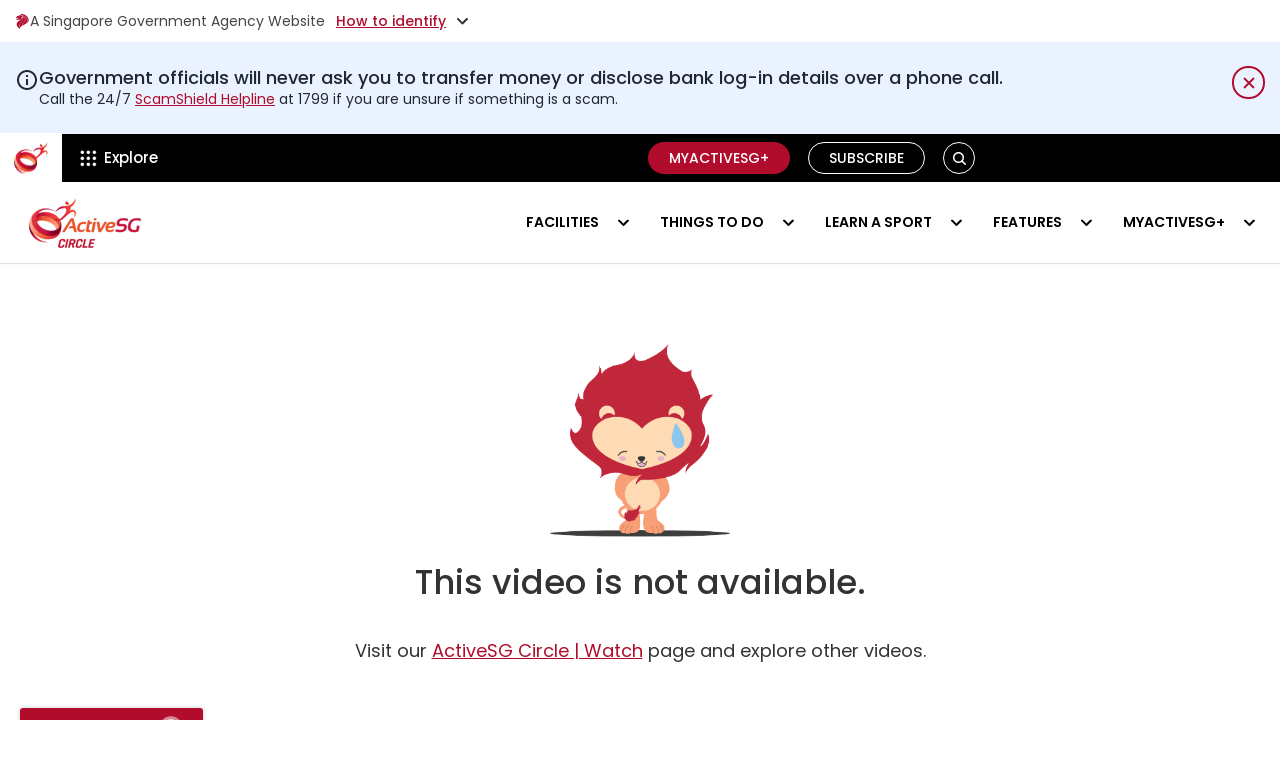

--- FILE ---
content_type: text/css
request_url: https://www.activesgcircle.gov.sg/hubfs/hub_generated/template_assets/1/110803171701/1768385962012/template__header-v4.min.css
body_size: 4280
content:
.header.header a{text-decoration:none}header.header .row-fluid>div{min-height:0}header.header{box-shadow:0 1px 1px rgba(0,0,0,.11);font-size:18px;line-height:1.77;position:relative}.header__logo{margin-right:26px;padding-bottom:5px;padding-top:5px}.custom-menu-primary .menu__wrapper{display:flex;height:100%;padding:0}.custom-menu-primary nav,.custom-menu-primary>div{height:100%}.custom-menu-primary .menu__wrapper>li{height:100%;padding:0 22px}.custom-menu-primary .menu__wrapper>li>a{color:#6d6d6d;display:flex;font-size:15px;font-weight:500;line-height:22px;text-transform:uppercase}.custom-menu-primary .menu__wrapper>li:hover>a{color:#b10c2c}.custom-menu-primary .menu-submenu>.menu-item>a,.custom-menu-primary .menu-submenu>.menu-item>span{display:block;padding:5px 20px;width:100%}.custom-menu-primary .menu-submenu>.menu-item>a{border-bottom:1px solid #d2d2d2;font-size:15px;font-weight:500;line-height:22px}.header__logo img{display:block;height:auto;max-width:120px}.child-trigger{display:none}.header_search form:before{background:#afafaf;content:"";display:block;height:15px;left:16px;opacity:.5;position:absolute;top:13px;width:1px}.header_search form input{background:#f0f0f0!important;border:1px solid #fff!important;border-radius:40px!important;box-shadow:inset 2px 3px 0 rgba(0,0,0,.1);color:hsla(0,0%,43%,.3)!important;display:block;font-size:11px;font-weight:500;line-height:16px;outline:0;padding:.7rem .7rem .7rem 25px;width:280px}ul.hs-search-field__suggestions{background:#fff;border-color:#fff!important;box-shadow:0 4px 10px rgba(0,0,0,.25),0 -1px 4px rgba(0,0,0,.13);left:0;padding:10px 0;position:absolute;right:0;text-align:left;top:100%;z-index:5}.header>.header__container>.row:after,.header>.header__container>.row:before,ul.hs-search-field__suggestions:empty{display:none}.header .row>.col,ul.hs-search-field__suggestions li#results-for{padding:0 15px}ul.hs-search-field__suggestions li a{padding:10px 15px}.header_search form input::-webkit-input-placeholder{color:hsla(0,0%,43%,.3)}.header_search form input::-moz-placeholder{color:hsla(0,0%,43%,.3)}.header_search form input:-ms-input-placeholder{color:hsla(0,0%,43%,.3)}.header_search form input:-moz-placeholder{color:hsla(0,0%,43%,.3)}.header_search form>button{background:#333;border-color:#333;border-radius:18px;height:25px;line-height:normal;padding:0;position:absolute;right:10px;text-align:center;top:8px;width:25px}.header_search form>button svg{display:block;margin:0 auto}.header_search{padding-right:21px}.header_buttons{border-left:0 solid #d2d2d2}.header_buttons .button_item:not(:last-child){margin-right:10px}.header_menu_wrapper nav>ul{margin:0}.cst-bnt-desk,.cst-header-tabber-grp .cst-icn-btn-grp .cst-icon,.header-v2 .column-2,.header_menu_wrapper nav>ul>li{position:relative}.header_menu_wrapper nav>ul>li>a{align-items:center;border-bottom:3px solid transparent;display:block;font-size:14px;font-weight:600;height:100%;line-height:21px;padding:12px 23px;text-transform:uppercase;-webkit-transition:.15s linear;-moz-transition:.15s linear;-o-transition:.15s linear;transition:.15s linear}.header_menu_wrapper .menu-child-toggle{position:absolute;top:50%;transform:translateY(-50%)}.header_menu_wrapper .menu-child-toggle svg path{opacity:1;stroke:#fff}.header_menu_wrapper .menu-submenu{border-radius:0!important;box-shadow:none!important;left:0;min-width:250px;position:absolute;right:0;text-align:left}.header_menu_wrapper .menu-submenu>li>a{display:block;padding:10px}.header.sportdex-header .dnd-section>.row-fluid,.header_menu_wrapper .menu-submenu,.header_search form,.menu-submenu,ul.menu__wrapper.no-list{padding:0}.searchDesktop{border-radius:10px;opacity:0;position:absolute;right:0;top:50px;transform:translateY(30px);transition:.3s ease-in-out;visibility:hidden;width:450px;z-index:99}.searchDesktop.active{opacity:1;transform:translateY(0);visibility:visible}.searchDesktop form{background:#000;border-radius:5px;color:#202833;font-family:Poppins,sans-serif!important;padding:10px;position:relative;width:100%}.searchDesktop form:before{border-bottom:10px solid #000;border-left:10px solid transparent;border-right:10px solid transparent;content:"";height:0;position:absolute;right:7px;top:-9px;width:0}.searchDesktop form button{background:0 0;border:0;padding:0;position:absolute;right:20px;top:50%;transform:translateY(-50%)}.searchDesktop form button svg{height:15px}.searchDesktop input.hs-search-field__input{padding:6px}.active-menu header.header-v2{margin-bottom:53px}.cst-hdr-top-grp.visible-phone .menu.cst-hdr-top-menu>ul>li:hover a svg,.custom-menu-primary nav.cst-hdr-top-menu>ul>li.menu-item:hover svg{fill:#b10c2c}@media (max-width:1200px){.header_search{padding-right:15px}.header_buttons{padding:17px 0 15px 15px}}@media (max-width:800px){.header_buttons .button_item:not(:last-child){margin-right:0}}@media (min-width:768px){.header_menu_wrapper .menu-child-toggle{font-size:0;right:10px;transition:.15s ease-in-out}.header_menu_wrapper .menu-submenu .menu-item--has-submenu:hover .menu-child-toggle{transform:rotate(-90deg)}.header_menu_wrapper nav>ul>li>ul{right:auto!important}.header_menu_wrapper .menu-submenu{background:#333}.header_menu_wrapper .menu-submenu>li>a{color:#fff}.header_menu_wrapper .menu-submenu>li>a:hover{background-color:#b10c2c}.menu-submenu.menu-submenu--level-3{left:100%;top:0}.custom-menu-primary .col.header_buttons,.custom-menu-primary .header_search,.header_menu_wrapper .menu-submenu .menu-child-toggle{display:none}.header_menu_wrapper nav>ul>li.menu-item--has-submenu>a{padding-right:40px}.header_menu_wrapper nav>ul{display:flex;flex-wrap:wrap}.header_menu_wrapper{display:block!important}.custom-menu-primary{border-left:1px solid #d2d2d2;border-right:1px solid #d2d2d2}.custom-menu-primary .menu__wrapper>li{align-items:center;display:flex}.custom-menu-primary .menu-submenu>.menu-item.menu-item--depth-2 .menu-child-toggle{margin:0;position:absolute;right:10px;top:50%;transform:translateY(-50%) rotate(-90deg)}.header_menu_wrapper nav>ul>li:not(:last-child){margin-right:15px}.header_menu_wrapper nav>ul>li>a:hover{border-color:#fff}.custom-menu-primary nav.cst-hdr-top-menu>ul>li.menu-item{position:static;z-index:23}.custom-menu-primary nav.cst-hdr-top-menu>ul>li.menu-item>ul.cst-child-emnu-wrapper{background:#fefefe;border:4px solid #979797;border-radius:8px;box-shadow:0 4px 34px rgba(0,0,0,.25);list-style:none;margin:0;opacity:0;padding:20px;pointer-events:none;position:absolute;top:67px;transform:translateX(-50%);transition:.5s ease-in;visibility:hidden;z-index:99}.custom-menu-primary nav.cst-hdr-top-menu>ul>li.menu-item>a.menu-link{align-items:center;display:flex;transition:color .5s}.custom-menu-primary nav.cst-hdr-top-menu>ul>li.menu-item>a.menu-link span.text,.custom-menu-primary nav.cst-hdr-top-menu>ul>li.menu-item>ul.cst-child-emnu-wrapper>.cst-split-col>li>a .cst-con-grp h3 span{margin-right:10px}.custom-menu-primary nav.cst-hdr-top-menu>ul>li.menu-item:hover>ul.cst-child-emnu-wrapper{opacity:1;pointer-events:all;visibility:visible}.custom-menu-primary nav.cst-hdr-top-menu>ul>li.menu-item>ul.cst-child-emnu-wrapper>.cst-split-col>li>a{align-items:center;display:flex}.custom-menu-primary nav.cst-hdr-top-menu>ul>li.menu-item>ul.cst-child-emnu-wrapper>.cst-split-col>li>a .cst-con-grp h3{align-items:center;color:#333;display:flex;font-family:Poppins;font-size:14px;font-style:normal;font-weight:600;line-height:21px;margin:0;transition:.5s}.custom-menu-primary nav.cst-hdr-top-menu>ul>li.menu-item>ul.cst-child-emnu-wrapper>.cst-split-col>li>a:hover .cst-con-grp h3{color:#b10c2c}.custom-menu-primary nav.cst-hdr-top-menu>ul>li.menu-item>ul.cst-child-emnu-wrapper>.cst-split-col>li>a:hover .cst-con-grp h3 i{left:0;opacity:1}.custom-menu-primary nav.cst-hdr-top-menu>ul>li.menu-item>ul.cst-child-emnu-wrapper>.cst-split-col>li>a .cst-con-grp h3 i{left:-15px;opacity:0;position:relative;top:0;transition:.5s}.custom-menu-primary nav.cst-hdr-top-menu>ul>li.menu-item>ul.cst-child-emnu-wrapper>.cst-split-col>li>a .cst-con-grp .cst-btm-con{color:#656565;font-family:Poppins;font-size:13px;font-style:normal;font-weight:400;line-height:20px}.custom-menu-primary nav.cst-hdr-top-menu>ul>li.menu-item>ul.cst-child-emnu-wrapper>.cst-split-col>li{margin-bottom:10px;padding:0 15px 0 0}.custom-menu-primary nav.cst-hdr-top-menu>ul>li.menu-item>ul.cst-child-emnu-wrapper>.cst-split-col>li>a .cst-img{text-align:center;width:70px}.custom-menu-primary nav.cst-hdr-top-menu>ul>li.menu-item>ul.cst-child-emnu-wrapper{align-items:flex-start;box-sizing:border-box;display:flex;left:0;max-width:100%;transform:none;width:750px}.custom-menu-primary nav.cst-hdr-top-menu>ul>li.menu-item>ul.cst-child-emnu-wrapper>.cst-split-col{width:50%}.custom-menu-primary nav.cst-hdr-top-menu>ul>li.menu-item>ul.cst-child-emnu-wrapper>.cst-split-col>li>a>.cst-con-grp{padding-left:15px;width:calc(100% - 70px)}.custom-menu-primary nav.cst-hdr-top-menu>ul>li.menu-item>ul.cst-child-emnu-wrapper>.cst-split-col>li:last-child{margin-bottom:0}.header_menu_wrapper nav>ul{justify-content:flex-end}#mobileTrigger,.visible-phone{display:none!important}.header_top-menu.hidden-phone{display:flex}.content-wrapper.bottom-header,.header__container.content-wrapper{position:relative}.custom-menu-primary nav.cst-hdr-top-menu>ul>li.menu-item>a{height:100%;position:relative}.custom-menu-primary nav.cst-hdr-top-menu>ul>li.menu-item>a:before{background-image:url(https://6212555.fs1.hubspotusercontent-na1.net/hubfs/6212555/ActiveSG%20Circle%202023Theme/images/Rectangle%20532.svg);background-position:50%;background-repeat:no-repeat;content:"";height:15px;left:50%;opacity:0;position:absolute;top:calc(100% - 10px);transform:translateX(-50%);transition:.5s ease-in;visibility:hidden;width:15px;z-index:23}.custom-menu-primary nav.cst-hdr-top-menu>ul>li.menu-item:hover>a:before{opacity:1;visibility:visible}.topHeader svg.arrow,.topHeader svg.arrow path{fill:none}.header_menu_wrapper nav>ul>li.menu-item--has-submenu>ul{left:auto;right:0!important}.cst-header-tabber-grp .cst-icn-btn-grp{cursor:pointer;transition:.5s linear .5s!important;width:40px}body.text-add .cst-header-tabber-grp .cst-icn-btn-grp{width:175px}.active-icon .custom-menu-primary nav.cst-hdr-top-menu>ul>li.menu-item,.text-add header.header .custom-menu-primary nav.cst-hdr-top-menu>ul>li.menu-item{z-index:24}}@media (max-width:767.9px){.header_menu_wrapper .menu-child-toggle{top:0;transform:none}.col__left{justify-content:space-between;position:relative;width:100%}.col.col__right{display:none!important;flex-wrap:wrap;width:100%}.header_search form input{width:100%}.header_search{padding-right:0;width:100%}.menu_trigger,.mobiletrigger{align-items:center;cursor:pointer;margin-left:auto;width:40px}.custom-menu-primary .menu__wrapper>li{padding:0;width:100%}.custom-menu-primary{background:#fff;display:none;left:0;position:absolute;right:0;top:100%;z-index:55}.menu_trigger{background:#b10c2c;display:flex;flex-direction:column-reverse;height:40px;justify-content:center;margin-right:0;padding:0 5px;position:absolute;right:15px;top:50%;transform:translateY(-50%)}.menu_trigger i,.mobiletrigger i{border-bottom:2px solid #fff;display:block;transition:.3s;width:100%}.menu_trigger i.line.second,.mobiletrigger i.second{margin:7px 0}.custom-menu-primary .menu__wrapper>li>a{display:block;line-height:1.875;padding:5px 15px}.header_menu_wrapper .menu-submenu>li>a,.header_menu_wrapper nav>ul>li>a{font-size:12px;line-height:1.5;padding:12px 10px}.custom-menu-primary .menu-submenu{background-color:#fff;display:none;padding:0}.custom-menu-primary .menu__wrapper>li:first-child>a{border-bottom:1px solid #d2d2d2;border-top:1px solid #d2d2d2}.custom-menu-primary .header_search{padding:20px 15px}.header_buttons{border:none;padding:15px}.menu-child-toggle.child-open svg{transform:rotate(-180deg)}.header_menu_wrapper{display:none}.header_menu_wrapper nav>ul>li{position:relative;width:100%}.header_menu_wrapper .menu-submenu{display:none;position:static}.header_menu_wrapper .menu-submenu>li>a{color:#fdfdfd;display:block;margin-right:52px}.mobiletrigger{border-radius:100px;display:flex;flex-direction:column-reverse;height:48px;justify-content:center;line-height:40px;margin-right:15px;padding:0 5px}nav.cst-hdr-top-menu>ul>li.menu-item{position:static;z-index:23}nav.cst-hdr-top-menu>ul>li.menu-item>ul.cst-child-emnu-wrapper{background:#fefefe;box-shadow:0 4px 34px rgba(0,0,0,.25);list-style:none;margin:0;position:absolute;transition:.5s ease-in}nav.cst-hdr-top-menu>ul>li.menu-item>a.menu-link{align-items:center;display:flex;transition:color .5s}nav.cst-hdr-top-menu>ul>li.menu-item>a.menu-link span.text,nav.cst-hdr-top-menu>ul>li.menu-item>ul.cst-child-emnu-wrapper>.cst-split-col>li>a .cst-con-grp h3 span{margin-right:10px}nav.cst-hdr-top-menu>ul>li.menu-item>ul.cst-child-emnu-wrapper:before{background-image:url(https://6212555.fs1.hubspotusercontent-na1.net/hubfs/6212555/ActiveSG%20Circle%202023Theme/images/Rectangle%20532.svg);background-position:50%;background-repeat:no-repeat;content:"";display:none!important;height:15px;left:50%;position:absolute;top:-15px;transform:translateX(-50%);width:15px;z-index:23}nav.cst-hdr-top-menu>ul>li.menu-item>ul.cst-child-emnu-wrapper>.cst-split-col>li>a{align-items:center;display:flex;line-height:.6}nav.cst-hdr-top-menu>ul>li.menu-item>ul.cst-child-emnu-wrapper>.cst-split-col>li>a .cst-con-grp h3{align-items:center;color:#333;display:flex;font-family:Poppins;font-size:14px;font-style:normal;font-weight:600;line-height:21px;margin:0;transition:.5s}.cst-hdr-top-grp.visible-phone .menu.cst-hdr-top-menu>ul>li:hover>a,nav.cst-hdr-top-menu>ul>li.menu-item>ul.cst-child-emnu-wrapper>.cst-split-col>li>a:hover .cst-con-grp h3{color:#b10c2c}nav.cst-hdr-top-menu>ul>li.menu-item>ul.cst-child-emnu-wrapper>.cst-split-col>li>a:hover .cst-con-grp h3 i{left:0;opacity:1}nav.cst-hdr-top-menu>ul>li.menu-item>ul.cst-child-emnu-wrapper>.cst-split-col>li>a .cst-con-grp h3 i{left:-15px;opacity:0;position:relative;top:0;transition:.5s}nav.cst-hdr-top-menu>ul>li.menu-item>ul.cst-child-emnu-wrapper>.cst-split-col>li>a .cst-con-grp .cst-btm-con{color:#656565;font-family:Poppins;font-size:13px;font-style:normal;font-weight:400;line-height:20px}nav.cst-hdr-top-menu>ul>li.menu-item>ul.cst-child-emnu-wrapper>.cst-split-col>li>a .cst-img{text-align:center;width:70px}nav.cst-hdr-top-menu>ul>li.menu-item>ul.cst-child-emnu-wrapper>.cst-split-col>li>a>.cst-con-grp{padding-left:15px}nav.cst-hdr-top-menu>ul>li.menu-item>ul.cst-child-emnu-wrapper>.cst-split-col>li:last-child{margin-bottom:0}.cst-hdr-top-grp.visible-phone .menu.cst-hdr-top-menu>ul{margin:0}.cst-hdr-top-grp.visible-phone .menu.cst-hdr-top-menu>ul>li>a{align-items:center;border-left:1px solid #d2d2d2;border-right:1px solid #d2d2d2;color:#6d6d6d;display:flex;font-size:15px;font-weight:500;height:100%;line-height:22px;padding:0 20px;text-transform:uppercase;transition:color .5s}.col__left{border-bottom:1px solid #d2d2d2;justify-content:flex-start;margin:0}.cst-hdr-top-grp.visible-phone .menu.cst-hdr-top-menu,.cst-hdr-top-grp.visible-phone .menu.cst-hdr-top-menu>ul,.cst-hdr-top-grp.visible-phone .menu.cst-hdr-top-menu>ul>li{height:100%}.hidden-phone{display:none!important}nav.cst-hdr-top-menu>ul>li.menu-item>ul.cst-child-emnu-wrapper{border:0;border-radius:0;box-shadow:none;display:none;left:0;opacity:1;top:101%;transform:none;visibility:visible;width:100%}nav.cst-hdr-top-menu>ul>li.menu-item>ul.cst-child-emnu-wrapper>.cst-split-col{float:left;width:50%}nav.cst-hdr-top-menu>ul>li.menu-item>ul.cst-child-emnu-wrapper,nav.cst-hdr-top-menu>ul>li.menu-item>ul.cst-child-emnu-wrapper>.cst-split-col>li{padding:0}nav.cst-hdr-top-menu>ul>li.menu-item>ul.cst-child-emnu-wrapper>.cst-split-col>li{margin:0;padding:5px 15px}.col__left .header_icon-atbe.visible-phone{align-items:center;display:flex;margin-left:auto}.sticky_hdr{position:static!important}}.cst-mob-search form,.header_buttons{padding:10px 0;position:relative}.header_buttons .button_wrapper a.primary.btn,.header_buttons .button_wrapper a.secoundary.btn,.searchButton{font-family:Poppins;font-size:14px;font-weight:600;line-height:21px;margin-left:8px;text-transform:uppercase}@media(max-width:479px){nav.cst-hdr-top-menu>ul>li.menu-item>ul.cst-child-emnu-wrapper>.cst-split-col{float:none;width:100%}.header__logo{margin-right:10px}.cst-hdr-top-grp.visible-phone .menu.cst-hdr-top-menu>ul>li>a{font-size:13px;padding:0 10px}.header__logo img{height:auto;max-width:90px;width:100%!important}}.header_buttons{justify-content:end}.header_buttons,.header_buttons .button_wrapper{align-items:center;display:flex}.searchButton{background:0 0!important;border:1px solid #b10c2c!important;border-radius:18px!important;cursor:pointer;display:inline-block;height:35px;margin-bottom:0;padding:0!important;text-align:center;transition:.15s linear;white-space:normal;width:35px}.cst-mob-search form button svg,.searchButton svg,.searchDesktop form button svg{vertical-align:middle}.header_buttons .button_wrapper a.primary.btn,.header_buttons .button_wrapper a.secoundary.btn{border-radius:18px;letter-spacing:0;padding:7px 20px}.header_buttons a.primary.arrow.btn,.header_buttons a.secoundary.arrow.btn{padding-right:33px!important;position:relative}.header_buttons a.primary.arrow.btn:after,.header_buttons a.secoundary.arrow.btn:after{background-repeat:no-repeat;content:"";height:16px;margin:0 7px;position:absolute;top:50%;transform:translateY(-50%);width:14px}.header_buttons a.primary.arrow.btn:after,.header_buttons a.secoundary.arrow.btn:hover:after{background-image:url("data:image/svg+xml;charset=utf-8,%3Csvg xmlns='http://www.w3.org/2000/svg' width='14' height='14' fill='none' viewBox='0 0 14 14'%3E%3Cpath stroke='%23b10c2c' stroke-linecap='round' stroke-linejoin='round' d='M10.5 7.583v3.5a1.167 1.167 0 0 1-1.167 1.167H2.917a1.167 1.167 0 0 1-1.167-1.167V4.667A1.167 1.167 0 0 1 2.917 3.5h3.5'/%3E%3Cpath stroke='%239e9e9e' stroke-linecap='round' stroke-linejoin='round' d='M8.75 1.75h3.5v3.5'/%3E%3Cpath stroke='%23b10c2c' stroke-linecap='round' stroke-linejoin='round' d='M5.834 8.167 12.25 1.75'/%3E%3C/svg%3E")}.header_buttons a.primary.arrow.btn:hover:after,.header_buttons a.secoundary.arrow.btn:after{background-image:url("data:image/svg+xml;charset=utf-8,%3Csvg xmlns='http://www.w3.org/2000/svg' width='14' height='14' fill='none' viewBox='0 0 14 14'%3E%3Cpath stroke='%23fff' stroke-linecap='round' stroke-linejoin='round' d='M10.5 7.583v3.5a1.167 1.167 0 0 1-1.167 1.167H2.917a1.167 1.167 0 0 1-1.167-1.167V4.667A1.167 1.167 0 0 1 2.917 3.5h3.5M8.75 1.75h3.5v3.5M5.834 8.167 12.25 1.75'/%3E%3C/svg%3E")}.cst-header-tabber-grp .cst-icon{margin:0 10px!important}.cst-header-tabber-grp .cst-icn-btn-grp .tab-text{color:#333;display:block;font-family:Poppins;font-size:14px;font-style:normal;font-weight:600;line-height:21px;margin:0 5px 0 0;margin-left:0!important;min-height:1px;min-width:0}.text-add .cst-header-tabber-grp .cst-icn-btn-grp .tab-text{margin-left:0;min-width:102px;text-align:center}.cst-mob-search form input[type=text]{background-color:#fff;border:1px solid;border-radius:3px;-webkit-box-shadow:none;-moz-box-shadow:none;box-shadow:none;color:rgba(0,0,0,.8);display:inline-block;font-family:Poppins;font-size:16px;line-height:1;outline:0;padding:10px;-webkit-transition:.2s ease-out;-o-transition:.2s ease-out;-moz-transition:.2s ease-out;transition:.2s ease-out;width:100%}.cst-mob-search form button svg{height:20px;width:20px}.cst-mob-search form button{background:0 0;border:0;font-size:24px;margin:0;padding:0;position:absolute;right:17px;top:20px}.cst-mob-search form input[type=text]::placeholder{color:rgba(0,0,0,.4)}.cst-header-tabber-grp .cst-icn-btn-grp .cst-icon img{left:50%;position:absolute;top:50%;transform:translate(-50%,-50%)}@media (max-width:1400px) and (min-width:768px){.custom-menu-primary nav.cst-hdr-top-menu>ul>li.menu-item>ul.cst-child-emnu-wrapper{left:0;transform:none}}@media (max-width:990px) and (min-width:768px){.header_buttons .button_wrapper a.primary.btn,.header_buttons .button_wrapper a.secoundary.btn{font-size:12px;padding:4px 10px;white-space:nowrap}.header_buttons .button_wrapper a.primary.btn{margin-left:0}body.text-add .cst-header-tabber-grp .cst-icn-btn-grp{align-items:center;flex-wrap:wrap;justify-content:center}.col.col__left.d-flex{max-width:45%}.custom-menu-primary .menu__wrapper>li{padding:0 10px}.col.col__right.d-flex.align-items-center.hidden-phone{max-width:55%}.cst-header-tabber-grp .cst-icon{margin-bottom:5px!important}.cst-hdr-top-menu .menu__wrapper.no-list{display:none}}@media (max-width:767.9px){.col.header_buttons.visible-phone>div{width:100%}.button_wrapper .searchButton.button{display:none}.header_menu_wrapper nav>ul>li>a{color:#fdfdfd;font-family:Poppins;font-size:14px;font-style:normal;font-weight:600;line-height:21px;text-transform:uppercase}.header_buttons .button_wrapper{flex-wrap:wrap}.header_buttons .button_wrapper>div{margin:0 0 10px!important;width:100%}nav.cst-hdr-top-menu>ul>li.menu-item>ul.cst-child-emnu-wrapper{max-height:calc(100vh - 135px);overflow-x:hidden;overflow-y:auto;transition:none!important;z-index:23}.col.header_buttons.visible-phone{padding:10px 0}.header_menu_wrapper .content-wrapper{max-height:calc(100vh - 159px);overflow-x:hidden;overflow-y:auto}.header .hidden-phone{display:none!important}.header .col.col__right{display:none!important;flex-wrap:wrap;width:100%}.header .row>div{max-width:100%;width:100%}.header .col__left{border-bottom:1px solid #d2d2d2;justify-content:flex-start;margin:0;position:relative}.header__logo{margin-left:0;width:auto}.cst-hdr-top-grp.visible-phone{display:block}.cst-mob-search form button{font-size:0;top:50%;transform:translateY(-50%)}.header .header-bottom-menu{min-height:48px}}.header .content-wrapper,.header .dnd-section>.row-fluid{max-width:1280px;padding:0 15px}.custom-menu-primary nav.cst-hdr-top-menu>ul>li.menu-item>ul.cst-child-emnu-wrapper>.cst-split-col>li>a .cst-img img,.header__logo img,.topHeaderGrp .topHeaderRight img{vertical-align:unset}.header .justify-content-between{-ms-flex-pack:justify!important;justify-content:space-between!important}.header .align-items-center{-ms-flex-align:center!important;align-items:center!important}.header .row{display:-webkit-box;display:-ms-flexbox;display:flex;-ms-flex-wrap:wrap;flex-wrap:wrap;margin-left:-15px;margin-right:-15px}.header .justify-content-between{-webkit-box-pack:justify;-ms-flex-pack:justify;justify-content:space-between}.header .align-items-center{-webkit-box-align:center;-ms-flex-align:center;align-items:center}.header .col{-ms-flex-preferred-size:0;flex-basis:0;-ms-flex-positive:1;flex-grow:1;max-width:100%}.header .d-flex{display:-ms-flexbox!important;display:flex!important;display:-webkit-box;display:-ms-flexbox;display:flex}.header .header__container>.row{width:calc(100% + 30px)}.header .header-bottom-menu{background:#333}.header_menu_wrapper nav>ul>li>a{color:#fff}.header_menu_wrapper nav>ul>li>a:hover{background-color:#b10c2c}.searchDesktop input.hs-search-field__input{border-color:#d7d7d7;border-radius:4px;color:#303030}.searchDesktop input.hs-search-field__input::-webkit-input-placeholder{color:#202833}.header_buttons .button_wrapper a.primary.btn{background:#fff;border:1px solid #b10c2c;color:#b10c2c;display:inline-block}.header_buttons .button_wrapper a.primary.btn:hover,.header_buttons .button_wrapper a.secoundary.btn{background:#b10c2c;color:#fff}.header_buttons .button_wrapper a.secoundary.btn:hover{background:#fff;border:1px solid #b10c2c;color:#b10c2c}@media (min-width:480px){.exp-more-menu{border-top:4px solid #b10c2c;overflow-y:scroll}.exp-more-menu>ul.expmore-child-menu-wrapper{background:#fefefe;list-style:none;margin:0;padding:15px;transform:translateX(-50%);transition:.5s ease-in}.exp-more-menu>a.expmore-menu-link{align-items:center;display:flex;font-size:15px;transition:color .5s}.exp-more-menu>a.expmore-menu-link span.text,.exp-more-menu>ul.expmore-child-menu-wrapper>.expmore-split-col>li>a .expmore-icon-grp h3 span{margin-right:10px}.exp-more-menu>ul.expmore-child-menu-wrapper>.expmore-split-col>li>a{align-items:center;display:flex}.exp-more-menu>ul.expmore-child-menu-wrapper>.expmore-split-col>li>a:hover .expmore-icon-grp h3{color:#b10c2c}.exp-more-menu>ul.expmore-child-menu-wrapper>.expmore-split-col>li>a .expmore-icon-grp h3{align-items:center;color:#333;display:flex;font-family:Poppins;font-size:14px;font-style:normal;font-weight:600;line-height:21px;margin:0;transition:.5s;white-space:nowrap}.exp-more-menu>ul.expmore-child-menu-wrapper>.expmore-split-col>li>a:hover .expmore-icon-grp h3 i{left:0;opacity:1}.exp-more-menu>ul.expmore-child-menu-wrapper>.expmore-split-col>li>a .expmore-icon-grp h3 i{left:-15px;opacity:0;position:relative;top:0;transition:.5s}.exp-more-menu>ul.expmore-child-menu-wrapper>.expmore-split-col>li>a .expmore-icon-grp .expmore-btm-con{color:#656565;font-family:Poppins;font-size:13px;font-style:normal;font-weight:400;line-height:20px}.exp-more-menu>ul.expmore-child-menu-wrapper>.expmore-split-col>li{margin-bottom:10px;padding:0 15px 0 0}.exp-more-menu>ul.expmore-child-menu-wrapper>.expmore-split-col>li>a .expmore-img{text-align:center;width:70px}.exp-more-menu>ul.expmore-child-menu-wrapper>.expmore-split-col>li>a .expmore-img img{max-width:unset}.exp-more-menu>ul.expmore-child-menu-wrapper{align-items:flex-start;display:flex;left:0;transform:none}.exp-more-menu>ul.expmore-child-menu-wrapper>.expmore-split-col{width:50%}.exp-more-menu>ul.expmore-child-menu-wrapper>.expmore-split-col>li>a>.expmore-icon-grp{padding-left:15px}.exp-more-menu>ul.expmore-child-menu-wrapper>.expmore-split-col>li:last-child{margin-bottom:0}}@media (max-width:479px){.header_buttons .button_wrapper a.primary.btn,.header_buttons .button_wrapper a.secoundary.btn{padding:5px 18px}.header__logo{align-items:center;display:flex}.cst-hdr-top-grp.visible-phone .menu.cst-hdr-top-menu>ul>li>a{font-size:12px;margin-right:10px;padding:0 10px;white-space:nowrap}.topHeader .content-wrapper{padding:0!important}.toggleClass .underline{margin-right:5px!important}.toggleClass span{margin-right:6px!important}span.toggleClass_in{margin-right:0!important}header.header .dnd-section>.row-fluid{padding:0 10px}.toggleClass,.toggleClass a{font-size:11px}.topHeader{padding-bottom:9px;padding-top:9px}.exp-more-menu>a.expmore-menu-link,.exp-more-menu>ul.expmore-child-menu-wrapper>.expmore-split-col>li>a,.exp-more-menu>ul>li>a{display:flex}.exp-more-menu{border-bottom:2px solid #b10c2c;border-top:2px solid #b10c2c;height:258px;overflow-x:scroll}.exp-more-menu>ul.expmore-child-menu-wrapper{background:#fefefe;box-shadow:none;list-style:none;padding:0}.exp-more-menu>a.expmore-menu-link{align-items:center;justify-content:space-between;transition:color .5s}.exp-more-menu>a.expmore-menu-link span.text,.exp-more-menu>ul.expmore-child-menu-wrapper>.expmore-split-col>li>a .expmore-icon-grp h3 span{margin-right:10px}.exp-more-menu>ul.expmore-child-menu-wrapper>.expmore-split-col{float:none;width:100%}.exp-more-menu>ul.expmore-child-menu-wrapper>.expmore-split-col>li>a{align-items:center}.exp-more-menu>ul.expmore-child-menu-wrapper>.expmore-split-col>li>a .expmore-icon-grp h3{align-items:center;color:#333;display:flex;font-family:Poppins;font-size:14px;font-style:normal;font-weight:600;line-height:21px;margin:0;transition:.5s}.exp-more-menu>ul.expmore-child-menu-wrapper>.expmore-split-col>li>a:hover .expmore-icon-grp h3{color:#b10c2c}.exp-more-menu>ul.expmore-child-menu-wrapper>.expmore-split-col>li>a:hover .expmore-icon-grp h3 i{left:0;opacity:1}.exp-more-menu>ul.expmore-child-menu-wrapper>.expmore-split-col>li>a .expmore-icon-grp h3 i{left:-15px;opacity:0;position:relative;top:0;transition:.5s}.exp-more-menu>ul.expmore-child-menu-wrapper>.expmore-split-col>li>a .expmore-icon-grp .expmore-btm-con{color:#656565;font-family:Poppins;font-size:13px;font-style:normal;font-weight:400;line-height:20px}.exp-more-menu>ul.expmore-child-menu-wrapper>.expmore-split-col>li>a .expmore-img{text-align:center;width:70px}.exp-more-menu>ul.expmore-child-menu-wrapper>.expmore-split-col>li>a .expmore-img img{max-width:unset}.exp-more-menu>ul.expmore-child-menu-wrapper>.expmore-split-col>li>a>.expmore-icon-grp{padding-left:15px}.exp-more-menu>ul.expmore-child-menu-wrapper>.expmore-split-col>li:last-child{margin-bottom:0}.exp-more-menu>ul.expmore-child-menu-wrapper>.expmore-split-col>li{margin:0;padding:5px 15px}.exp-more-menu>ul>li>a{align-items:center;border-left:1px solid #d2d2d2;border-right:1px solid #d2d2d2;color:#6d6d6d;font-size:15px;font-weight:500;height:100%;line-height:22px;margin-right:10px;padding:0 20px;text-transform:uppercase;transition:color .5s;white-space:nowrap}}@media (max-width:825px) and (min-width:768px){.header_menu_wrapper nav>ul>li:not(:last-child){margin-right:5px!important}.header_menu_wrapper nav>ul>li>a{padding:12px 20px!important}}

--- FILE ---
content_type: text/css
request_url: https://www.activesgcircle.gov.sg/hubfs/hub_generated/template_assets/1/114630939571/1768385954623/template__footer-v6.min.css
body_size: 602
content:
.ft-v6{padding-left:15px;padding-right:15px}.ft-v6 .content-wrapper{padding-left:0;padding-right:0}footer.footer.ft-v6{background-color:#323232}.ft-v6 .bp-footer.top-section{padding-bottom:16px;padding-top:32px}.ft-v6 .bp-footer.top-section .footer-row{padding:20px 0 32px}.ft-v6 .footer-content{max-width:100%}.ft-v6 .footer-content h5{font-family:Lato,sans-serif!important;font-size:22px;font-weight:600;line-height:1.3;margin:0}.ft-v6 .footer-content h5 b{font-family:inherit;font-weight:600}.ft-v6 .f-menu ul li a{color:#fff}.ft-v6 .f-menu .hs-menu-wrapper>ul>li>ul{margin-top:-5px;opacity:1!important;position:static!important}.ft-v6 .f-menu .hs-menu-wrapper>ul{margin:0 12px 0 -12px}.ft-v6 .f-menu .hs-menu-wrapper>ul>li{padding:12px 12px 32px;width:20%}.ft-v6 .f-menu .hs-menu-wrapper>ul>li>a{color:#fff;font-family:Lato,sans-serif;font-size:18px;font-weight:600;line-height:20px!important;padding-right:12px}.ft-v6 .f-menu .hs-menu-wrapper>ul>li>a.has-text-white:focus,.ft-v6 .f-menu .hs-menu-wrapper>ul>li>a:hover{color:#e6e6e6}.ft-v6 .f-menu .hs-menu-wrapper>ul>li>ul>li{color:#b7b7b7;line-height:25px!important;margin-top:15px}.ft-v6 .f-menu .hs-menu-wrapper>ul>li>ul>li>a{color:#b7b7b7;font-family:Lato,sans-serif;font-size:18px;white-space:break-spaces}.ft-v6 .f-menu .hs-menu-wrapper>ul>li>ul>li>a:hover{color:#fff}.ft-v6 .f-menu .hs-menu-wrapper>ul>li:last-child>ul>li:last-child>a:after{content:"";display:inline-block;font-family:sgds-icons;font-weight:400;padding-left:.25rem}.ft-v6 .footer-bottom{padding-top:32px}.ft-v6 .f-bottom-menu-left.f-bottom-menu.f-n-bottom-menu{padding:8px 0}.ft-v6 .f-bottom-menu.f-bottom-menu-left .hs-menu-wrapper ul>li{line-height:25px;margin:0}.ft-v6 .f-bottom-menu-left.f-bottom-menu.f-n-bottom-menu .hs-menu-wrapper>ul{display:-webkit-box;display:-ms-flexbox;display:flex;-ms-flex-wrap:wrap;flex-wrap:wrap;gap:12px}.ft-v6 .f-bottom-menu.f-bottom-menu-left .hs-menu-wrapper ul>li>a{color:#b7b7b7;display:inline-block;font-family:Lato,sans-serif!important;font-size:16px;line-height:20px!important;padding-right:12px}.ft-v6 .f-bottom-menu.f-bottom-menu-left .hs-menu-wrapper ul>li>a:hover{color:#fff}.ft-v6 .f-bottom-menu.f-bottom-menu-left .hs-menu-wrapper ul>li>a:after{background:none;content:"";display:none;font-family:sgds-icons;font-weight:400;height:100%;margin:0;padding-left:.25rem;position:static;width:auto}.ft-v6 .f-bottom-menu.f-bottom-menu-left .hs-menu-wrapper ul>li:first-child>a:after,.ft-v6 .f-bottom-menu.f-bottom-menu-left .hs-menu-wrapper ul>li:nth-child(3)>a:after,.ft-v6 .f-bottom-menu.f-bottom-menu-left .hs-menu-wrapper ul>li:nth-child(4)>a:after{display:inline-block}.ft-v6 .col{display:block;-ms-flex-preferred-size:0;flex-basis:0;-webkit-box-flex:1;-ms-flex-positive:1;flex-grow:1;-ms-flex-negative:1;flex-shrink:1;max-width:100%;padding:0;word-wrap:break-word}.ft-v6 .padding--top--md{padding-top:16px!important}.ft-v6 .padding--bottom--md{padding-bottom:16px!important}.ft-v6 .bp-footer .divider{border-top:1px solid #484848}.ft-v6 .bp-footer.bottom-section{padding-bottom:24px;padding-top:7px}.ft-v6 .bt-sec-inner{padding:9px 0 8px}.ft-v6 .bt-sec-wrapper{-webkit-box-align:center;-ms-flex-align:center;align-items:center;-webkit-box-pack:start;-ms-flex-pack:start;justify-content:flex-start}.ft-v6 .bt-sec-left.bt-sec-inner,.ft-v6 .bt-sec-right.bt-sec-inner{display:block;max-width:100%;-ms-flex-preferred-size:0;flex-basis:0;-webkit-box-flex:1;-ms-flex-positive:1;flex-grow:1;-ms-flex-negative:1;flex-shrink:1}.ft-v6 .copyright-sec.copyright-sec-n p{color:#b7b7b7;font-family:Lato,sans-serif!important;font-size:12px;line-height:25px!important}.footer-bottom-v6{-webkit-box-pack:start;-ms-flex-pack:start;justify-content:flex-start;padding-top:32px}.ft-social-wrapper{width:50%}@media (min-width:769px){.ft-v6 .f-bottom-menu-left.f-bottom-menu.f-n-bottom-menu{-webkit-box-flex:0;-ms-flex:none;flex:none;width:66.6666%}.footer-bottom-v6,.ft-v6 .bt-sec-wrapper{display:-webkit-box;display:-ms-flexbox;display:flex}.ft-v6 .copyright-sec.copyright-sec-n p br{display:none}}@media (min-width:1024px){.ft-v6 .bt-sec-right.bt-sec-inner{text-align:right}.destop-lin-v6{display:none!important}}@media (max-width:1023px){.ft-v6 .f-menu .hs-menu-wrapper>ul{display:block;margin:0;padding-bottom:12px;padding-top:14px}.ft-v6 .f-menu .hs-menu-wrapper>ul>li>ul{display:none!important}.ft-v6 .f-menu .hs-menu-wrapper>ul>li{color:#b7b7b7;font-family:Lato,sans-serif;line-height:25px!important;padding:0;width:100%}.ft-v6 .f-menu .hs-menu-wrapper>ul>li>a{color:#b7b7b7;font-size:18px;font-weight:400;line-height:20px!important;padding-right:12px}.ft-v6 .f-menu .hs-menu-wrapper>ul>li+li{margin-top:15px}.footer-bottom-v6{padding-top:0}.footer-bottom-v6,.ft-v6 .f-bottom-menu-left.f-bottom-menu.f-n-bottom-menu .hs-menu-wrapper>ul{display:block}.ft-v6 .f-bottom-menu.f-bottom-menu-left .hs-menu-wrapper ul>li+li{margin-top:15px}.ft-social-wrapper{padding-top:22px;width:100%}.ft-v6 .f-logo{margin-top:0!important}.ft-v6 .bt-sec-wrapper{display:block}.ft-v6 .bt-sec-inner{padding:12px 0 10px}.ft-v6 .bp-footer.bottom-section .padding--top--md{padding-top:15px!important}.ft-v6 .bp-footer.bottom-section .padding--bottom--md{padding-bottom:13px!important}.ft-v6 .bp-footer.bottom-section{padding-bottom:14px;padding-top:0}.ft-v6 .copyright-sec.copyright-sec-n p{margin-top:10px}}@media (max-width:768px){.ft-v6 .bp-footer.bottom-section .padding--bottom--md{padding-bottom:16px!important}.ft-v6 .f-bottom-menu-left.f-bottom-menu.f-n-bottom-menu{margin-bottom:0;padding:8px 0}}.cst-ftr-grp{background-color:#323232;color:#fff;font-size:18px;line-height:1.77;padding:20px 0}.cst-ftr-grp .row>div{padding:0 15px}.bt-sec-left .hs-menu-wrapper>ul{display:-webkit-box;display:-ms-flexbox;display:flex;-ms-flex-wrap:wrap;flex-wrap:wrap;gap:12px}.bt-sec-left .hs-menu-wrapper>ul>li{line-height:25px;margin:0}.bt-sec-left .hs-menu-wrapper>ul>li>a{color:#b7b7b7;display:inline-block;font-family:Lato,sans-serif!important;font-size:16px;line-height:20px!important;padding-right:12px}.bt-sec-left .hs-menu-wrapper>ul>li>a[target=_blank]:after{display:inline-block}.bt-sec-left .hs-menu-wrapper>ul>li>a:after{background:none;content:"";display:none;font-family:sgds-icons;font-weight:400;height:100%;margin:0;padding-left:.25rem;position:static;width:auto}.bt-sec-left .hs-menu-wrapper>ul>li>a:hover{color:#fff}.cst-ftr-grp .row>div.bt-sec-right .in-grp p{color:#b7b7b7;font-family:Lato,sans-serif!important;font-size:14px;line-height:25px!important}.cst-ftr-grp .row{display:flex;flex-wrap:wrap}.bt-sec-left .hs-menu-wrapper>ul>li>a{font-size:14px;line-height:25px!important}@media (min-width:1025px){.cst-ftr-grp .row>div.bt-sec-left{width:70%}.cst-ftr-grp .row>div.bt-sec-right{width:30%}}@media (max-width:991px){.tablet-no-break{display:none}}@media (max-width:767px){.cst-ftr-grp .row>div{width:100%}.bt-sec-left .hs-menu-wrapper>ul{flex-direction:column}.cst-ftr-grp .row>div.bt-sec-left{padding-bottom:10px}.bt-sec-left .hs-menu-wrapper>ul>li>a{line-height:1.4!important}}

--- FILE ---
content_type: application/javascript
request_url: https://www.activesgcircle.gov.sg/hubfs/hub_generated/template_assets/1/58844154553/1768385948518/template_scripts.min.js
body_size: 1756
content:
var TEAMATBS=TEAMATBS||{};!function($){"use strict";var $window=$(window),$document=$(document);TEAMATBS.documentOnReady={init:function(){TEAMATBS.documentOnReady.searchToggle(),TEAMATBS.documentOnReady.offCanvasMenu(),TEAMATBS.documentOnReady.show_sub_menu(),TEAMATBS.documentOnReady.load_more_post(),TEAMATBS.documentOnReady.carousel_auto_width(),TEAMATBS.documentOnReady.carousel_3i30m_nav_svg(),TEAMATBS.documentOnReady.carousel_1i_loopdot(),TEAMATBS.documentOnReady.slick_slider_mobile()},slick_slider_mobile:function(){var slider=$(".js-slide-wrap");slider.length&&slider.slick({dots:!0,infinite:!0,speed:300,slidesToShow:1,slidesToScroll:1})},carousel_1i_loopdot:function(){$(".js-atbs-carousel-1i-loopdot").each(function(){$(this).owlCarousel({items:1,margin:0,loop:!0,nav:!0,dots:!0,autoHeight:!0,navText:['<i class="mdicon mdicon-navigate_before"></i>','<i class="mdicon mdicon-navigate_next"></i>'],smartSpeed:500,responsive:{0:{items:1},576:{items:2,margin:30},768:{items:1}}})})},carousel_3i30m_nav_svg:function(){$(".js-carousel-3i30m-nav-svg").each(function(){$(this).owlCarousel({margin:30,loop:!0,nav:!0,dots:!0,navText:['<svg xmlns="http://www.w3.org/2000/svg" width="21" height="14.733" viewBox="0 0 21 14.733"><defs><style>.a{opacity:0.4;}.b{fill:none;stroke:#111;stroke-linecap:round;stroke-linejoin:round;stroke-miterlimit:10;}</style></defs><g class="a" transform="translate(21 17.533) rotate(180)"><line class="b" x2="20" transform="translate(0.5 10.167)"/><path class="b" d="M10.5,3.5l5,6.667-5,6.667" transform="translate(5 0)"/></g></svg>','<svg xmlns="http://www.w3.org/2000/svg" width="21" height="14.733" viewBox="0 0 21 14.733"><defs><style>.a{fill:none;stroke:#222;stroke-linecap:round;stroke-linejoin:round;stroke-miterlimit:10;}</style></defs><g transform="translate(0 -2.8)"><line class="a" x2="20" transform="translate(0.5 10.167)"/><path class="a" d="M10.5,3.5l5,6.667-5,6.667" transform="translate(5 0)"/></g></svg>'],responsive:{0:{items:1},768:{items:2},992:{items:3}}})})},carousel_auto_width:function(){$(".js-atbs-carousel-auto-width").each(function(){var carousel_loop=$(this).data("carousel-loop"),carousel_margin=parseInt($(this).data("carousel-margin"));$(this).owlCarousel({items:1,margin:0,nav:!0,dots:!0,loop:carousel_loop,autoWidth:!0,navText:['<i class="mdicon mdicon-navigate_before"></i>','<i class="mdicon mdicon-navigate_next"></i>'],smartSpeed:800,responsive:{0:{margin:0,items:1},481:{margin:0,items:1},768:{margin:carousel_margin,autoWidth:!0,items:10}}})})},load_more_post:function(){$(".js-ajax-load-post-trigger").on("click",function(e){var moduleID=$(this).closest(".atbs-block"),number=$(moduleID).find(".posts-list").attr("data-number");e.preventDefault();var listItem=$(moduleID).find(".item-hidden:hidden");$(listItem).slice(0,number).slideDown(),0==$(".item-hidden:hidden").length&&($(".js-ajax-load-post-trigger").fadeOut("slow"),$(".atoms-no-more-button").removeClass("hidden")),$("html,body").animate({scrollTop:$(this).offset().top},1500)})},show_sub_menu:function(){$(".atbs-offcanvas .has-submenu>.menu-arrow").each(function(){var $this=this;$($this).click(function(e){$($this).parent().toggleClass("focus")})})},offCanvasMenu:function(){var $backdrop=$('<div class="atbs-offcanvas-backdrop"></div>'),$offCanvas=$(".js-atbs-offcanvas"),$offCanvasToggle=$(".js-atbs-offcanvas-toggle"),$offCanvasClose=$(".js-atbs-offcanvas-close"),$offCanvasMenuHasChildren=$(".navigation--offcanvas").find("li.menu-item-has-children > a"),check_show_more=!1;$backdrop.on("click",function(){var button_hide=$offCanvas.find(".btn-nav-show_full i");$(this).fadeOut(0,function(){$(this).detach()});var check_show_full=$offCanvas;$(check_show_full).hasClass("show-full")?($(check_show_full).removeClass("animation"),setTimeout(function(){$(check_show_full).removeClass("show-full"),$(check_show_full).removeClass("is-active")},400)):($(check_show_full).removeClass("show-full"),$(check_show_full).removeClass("is-active")),setTimeout(function(){$(check_show_full).removeClass("animation"),$(check_show_full).removeClass("show-full"),$(check_show_full).removeClass("is-active")},400),check_show_more=!1,button_hide.attr("class","mdicon mdicon-chevron-thin-right")}),$offCanvasToggle.on("click",function(e){e.preventDefault();var targetID=$(this).attr("href");$(targetID).toggleClass("is-active"),$backdrop.hide().appendTo(document.body).fadeIn(200)}),$offCanvasClose.on("click",function(e){e.preventDefault();var button_hide=$offCanvas.find(".btn-nav-show_full i");$backdrop.fadeOut(200,function(){$(this).detach()}),check_show_more=!1;var check_show_full=$offCanvas;$(check_show_full).hasClass("show-full")?($(check_show_full).removeClass("animation"),setTimeout(function(){$(check_show_full).removeClass("show-full"),$(check_show_full).removeClass("is-active")},400)):($(check_show_full).removeClass("show-full"),$(check_show_full).removeClass("is-active")),button_hide.attr("class","mdicon mdicon-chevron-thin-right")}),$offCanvasMenuHasChildren.append(function(){return $('<div class="submenu-toggle"><i class="mdicon mdicon-expand_more"></i></div>').on("click",function(e){e.preventDefault(),$(this).parent().siblings(".sub-menu").slideToggle(200)})}),$(window).on("resize",function(e){var checkExist=setInterval(function(){var elementPC=$("#atbs-offcanvas-primary"),elementMB=$("#atbs-offcanvas-mobile");elementPC.hasClass("is-active")&&("none"==elementPC.css("display")&&($backdrop.css("display","none"),clearInterval(checkExist)));elementMB.hasClass("is-active")&&("none"==elementMB.css("display")&&($backdrop.css("display","none"),clearInterval(checkExist)));(elementPC.hasClass("is-active")&&"none"!=elementPC.css("display")||elementMB.hasClass("is-active")&&"none"!=elementMB.css("display"))&&($backdrop.css("display","block"),clearInterval(checkExist)),clearInterval(checkExist)},100)});var btn_show_more=$(".btn-nav-show_full");$(btn_show_more).click(function(){var $this=$(this).parents(".atbs-offcanvas"),button_hide=$(this).find("i");$(this).fadeOut(500),0==check_show_more?($($this).addClass("animation"),setTimeout(function(){$($this).addClass("show-full"),button_hide.attr("class","mdicon mdicon-chevron-thin-left"),$(btn_show_more).fadeIn(50)},600),check_show_more=!0):($($this).removeClass("show-full"),$(this).fadeOut(1e3),setTimeout(function(){$($this).removeClass("animation"),$(btn_show_more).fadeIn(50),button_hide.attr("class","mdicon mdicon-chevron-thin-right")},200),check_show_more=!1)})},searchToggle:function(){var $headerSearchDropdown=$("#header-search-dropdown"),$searchDropdownToggle=$(".js-search-dropdown-toggle"),$mobileHeader=$("#atbs-mobile-header"),$stickyHeaderNav=$("#atbsatoms-sticky-header").find(".navigation-bar__inner"),$staticHeaderNav=$(".site-header").find(".navigation-bar__inner"),$headerSearchDropdownInput=$headerSearchDropdown.find(".search-form__input");$headerSearchDropdown.on("click",function(e){e.stopPropagation()}),$searchDropdownToggle.on("click",function(e){e.stopPropagation();var $toggleBtn=$(this),position="";switch(position=$toggleBtn.hasClass("mobile-header-btn")?"mobile":$toggleBtn.parents(".sticky-header").length?"sticky":"navbar",!$headerSearchDropdown.hasClass("is-in-"+position)&&$headerSearchDropdown.hasClass("is-active")||$headerSearchDropdown.toggleClass("is-active"),position){case"mobile":$headerSearchDropdown.hasClass("is-in-mobile")||($headerSearchDropdown.addClass("is-in-mobile"),$headerSearchDropdown.removeClass("is-in-sticky"),$headerSearchDropdown.removeClass("is-in-navbar"),$headerSearchDropdown.appendTo($mobileHeader));break;case"sticky":$headerSearchDropdown.hasClass("is-in-sticky")||($headerSearchDropdown.addClass("is-in-sticky"),$headerSearchDropdown.removeClass("is-in-mobile"),$headerSearchDropdown.removeClass("is-in-navbar"),$headerSearchDropdown.insertAfter($stickyHeaderNav));break;default:$headerSearchDropdown.hasClass("is-in-navbar")||($headerSearchDropdown.addClass("is-in-navbar"),$headerSearchDropdown.removeClass("is-in-sticky"),$headerSearchDropdown.removeClass("is-in-mobile"),$headerSearchDropdown.insertAfter($staticHeaderNav))}$headerSearchDropdown.hasClass("is-active")&&setTimeout(function(){$headerSearchDropdownInput.focus()},200)}),$document.on("click",function(event){if(1===event.which)$headerSearchDropdown.removeClass("is-active")}),$window.on("stickyHeaderHidden",function(){$headerSearchDropdown.hasClass("is-in-sticky")&&$headerSearchDropdown.removeClass("is-active")})}},$document.ready(TEAMATBS.documentOnReady.init)}(jQuery);
//# sourceURL=https://6212555.fs1.hubspotusercontent-na1.net/hubfs/6212555/hub_generated/template_assets/1/58844154553/1768385948518/template_scripts.js

--- FILE ---
content_type: application/javascript
request_url: https://www.activesgcircle.gov.sg/hubfs/hub_generated/template_assets/1/74551990200/1768385957018/template_header-v2.min.js
body_size: 350
content:
const sPopupBtn=document.getElementById("sPopupBtn"),cURL=window.location.href,title=document.title;var $active=document.querySelector(".active-parent"),items=document.querySelectorAll(".photo span");if(items.length>0){function stringFirst(items){var str=items.textContent;items.textContent=str[0]}stringFirst(items[0]),stringFirst(items[1])}function stringFirst(items){var str=items.textContent;items.textContent=str[0]}var $fname=$(".fname");if($fname){var fstr=$fname.text().split("");$(".fname").text(fstr[0])}var $lname=$(".lname");if($lname){var lstr=$lname.text().split("");$(".lname").text(lstr[0])}if($(".m-menu .hs-item-has-children > a").after(' <div class="mchild-trigger child-open"><img src="https://6212555.fs1.hubspotusercontent-na1.net/hubfs/6212555/Circle%202.0%20Refresh/uparrow.png"></div>'),$(".mchild-trigger").click(function(){return $(this).parent().siblings(".hs-item-has-children").find(".mchild-trigger").removeClass("child-open"),$(this).parent().siblings(".hs-item-has-children").find(".hs-menu-children-wrapper").slideUp(250),$(this).next(".hs-menu-children-wrapper").slideToggle(250),$(this).next(".hs-menu-children-wrapper").children(".hs-item-has-children").find(".hs-menu-children-wrapper").slideUp(250),$(this).next(".hs-menu-children-wrapper").children(".hs-item-has-children").find(".mchild-trigger").removeClass("child-open"),$(this).toggleClass("child-open"),!1}),sPopupBtn&&sPopupBtn.addEventListener("click",event=>{event.preventDefault(),navigator.share?navigator.share({title:title,url:cURL}).then(()=>{console.log("Thanks for sharing!")}).catch(console.error):shareDialog.classList.add("is-open")}),$(".mobiletrigger").click(function(){$(this).toggleClass("active"),$("body").toggleClass("mobile-open"),$(".mobile-header_wrapper").slideToggle()}),$(".searchButton").click(function(){$(".searchDesktop").toggleClass("active")}),$(".dtrigger").click(function(){$(".sidePanel").toggleClass("active"),$("body").toggleClass("open_sidePanel")}),$(".closePanel").click(function(){$(".sidePanel").removeClass("active"),$("body").removeClass("open_sidePanel")}),$active){function leftGap(){var leftPos=$($active).position().left;$("ul.submenu.level-2").css("padding-left",leftPos),$(".navigation-primary>ul>li").hasClass("active-parent")&&$("body").addClass("active-menu")}leftGap(),$(window).on("resize",function(){leftGap()})}$(".log_details .photo").click(function(){$(this).parent().toggleClass("active")}),$(".navigation-primary>ul>li").each(function(){var $that=$(this);$(this).on("mouseover",function(){var leftPos=$that.position().left;$($that).find("ul.submenu.level-2").css("padding-left",leftPos)})});
//# sourceURL=https://6212555.fs1.hubspotusercontent-na1.net/hubfs/6212555/hub_generated/template_assets/1/74551990200/1768385957018/template_header-v2.js